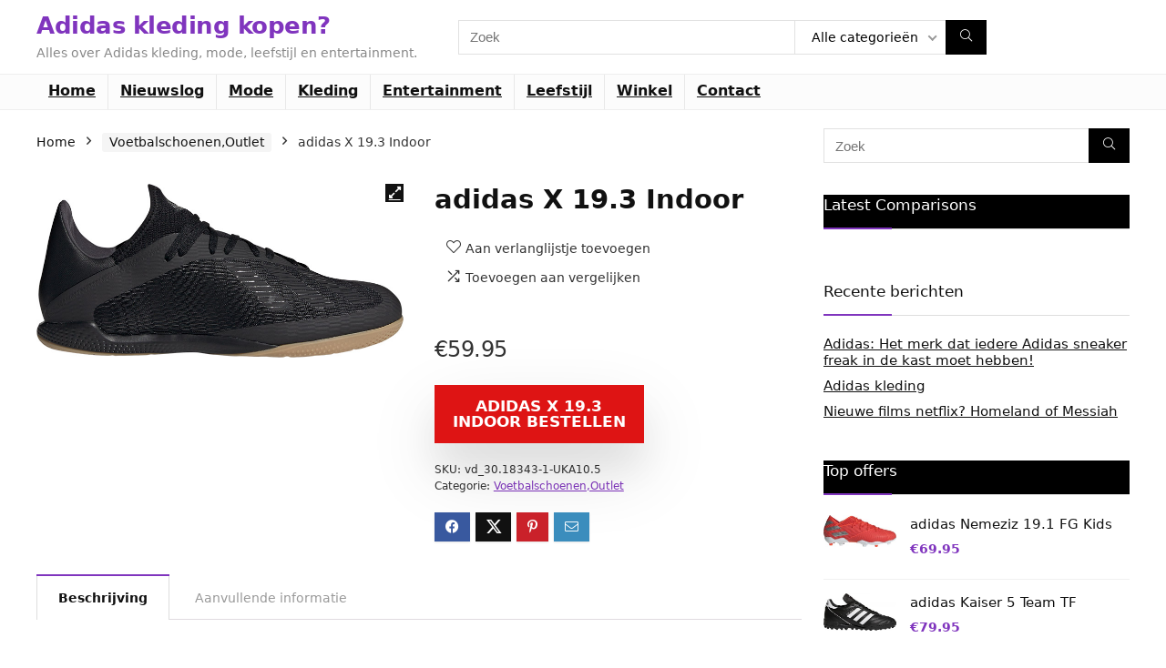

--- FILE ---
content_type: text/html; charset=UTF-8
request_url: https://www.2017adidasgoedkoop.nl/product/adidas-x-19-3-indoor-5/
body_size: 13197
content:
<!DOCTYPE html>
<html lang="nl-NL">
<head>
<meta charset="UTF-8" />
<meta name="viewport" content="width=device-width, initial-scale=1.0" />
<!-- feeds & pingback -->
<link rel="profile" href="https://gmpg.org/xfn/11" />
<link rel="pingback" href="https://www.2017adidasgoedkoop.nl/xmlrpc.php" />
<meta name='robots' content='index, follow, max-image-preview:large, max-snippet:-1, max-video-preview:-1' />

	<!-- This site is optimized with the Yoast SEO plugin v26.7 - https://yoast.com/wordpress/plugins/seo/ -->
	<link media="all" href="https://www.2017adidasgoedkoop.nl/wp-content/cache/autoptimize/css/autoptimize_397bf10d42dd73438fb1d7e161995a72.css" rel="stylesheet"><title>adidas X 19.3 Indoor Vergelijken en kopen?</title>
	<meta name="description" content="adidas X 19.3 Indoor - De adidas X 19.3 Indoor is afkomstig uit het Dark Script  Pack van adidas. Deze X is superlicht en biedt ongekende explosiviteit en snelheid. Spelers als Gabriel Jesus en Mo Salah spelen hun wedstrijden met de adidas X Kenmerken bovenzijde De adidas X heeft een bovenwerk van synthetisch materiaal dat zich perfect vormt naar de voet zodra je de schoen aantrekt. Bovendien zorgt het materiaal voor ademend vermogen en comfort en bestaat het uit één stuk voor een nauwsluitende fit. De X heeft een halfhoog design wat zorgt voor stabiliteit en controle bij het maken van acties. Kenmerken binnenzijde  De schoen beschikt over een synthetische loopzool voor een comfortabele fit en zorgt voor explosieve snelheid en wendbaarheid. kenmerken buitenzool  De Non-marking buitenzool zorgt voor uitstekende tractie op indoorvelden.  Belangrijkste kenmerken  - Synthetisch bovenwerk  - Synthetische loopzool  - Non-marking buitenzool   Vergelijk en koop de mooiste Voetbalschoenen,Outlet|Voetbalschoenen van adidas" />
	<link rel="canonical" href="https://www.2017adidasgoedkoop.nl/product/adidas-x-19-3-indoor-5/" />
	<meta property="og:locale" content="nl_NL" />
	<meta property="og:type" content="article" />
	<meta property="og:title" content="adidas X 19.3 Indoor Vergelijken en kopen?" />
	<meta property="og:description" content="adidas X 19.3 Indoor - De adidas X 19.3 Indoor is afkomstig uit het Dark Script  Pack van adidas. Deze X is superlicht en biedt ongekende explosiviteit en snelheid. Spelers als Gabriel Jesus en Mo Salah spelen hun wedstrijden met de adidas X Kenmerken bovenzijde De adidas X heeft een bovenwerk van synthetisch materiaal dat zich perfect vormt naar de voet zodra je de schoen aantrekt. Bovendien zorgt het materiaal voor ademend vermogen en comfort en bestaat het uit één stuk voor een nauwsluitende fit. De X heeft een halfhoog design wat zorgt voor stabiliteit en controle bij het maken van acties. Kenmerken binnenzijde  De schoen beschikt over een synthetische loopzool voor een comfortabele fit en zorgt voor explosieve snelheid en wendbaarheid. kenmerken buitenzool  De Non-marking buitenzool zorgt voor uitstekende tractie op indoorvelden.  Belangrijkste kenmerken  - Synthetisch bovenwerk  - Synthetische loopzool  - Non-marking buitenzool   Vergelijk en koop de mooiste Voetbalschoenen,Outlet|Voetbalschoenen van adidas" />
	<meta property="og:url" content="https://www.2017adidasgoedkoop.nl/product/adidas-x-19-3-indoor-5/" />
	<meta property="og:site_name" content="Adidas kleding kopen?" />
	<meta property="article:modified_time" content="2020-02-27T16:34:22+00:00" />
	<meta property="og:image" content="https://www.2017adidasgoedkoop.nl/wp-content/uploads/2020/02/30.18343_1.jpg" />
	<meta property="og:image:width" content="800" />
	<meta property="og:image:height" content="379" />
	<meta property="og:image:type" content="image/jpeg" />
	<meta name="twitter:card" content="summary_large_image" />
	<meta name="twitter:title" content="adidas X 19.3 Indoor Vergelijken en kopen?" />
	<meta name="twitter:description" content="adidas X 19.3 Indoor - De adidas X 19.3 Indoor is afkomstig uit het Dark Script  Pack van adidas. Deze X is superlicht en biedt ongekende explosiviteit en snelheid. Spelers als Gabriel Jesus en Mo Salah spelen hun wedstrijden met de adidas X Kenmerken bovenzijde De adidas X heeft een bovenwerk van synthetisch materiaal dat zich perfect vormt naar de voet zodra je de schoen aantrekt. Bovendien zorgt het materiaal voor ademend vermogen en comfort en bestaat het uit één stuk voor een nauwsluitende fit. De X heeft een halfhoog design wat zorgt voor stabiliteit en controle bij het maken van acties. Kenmerken binnenzijde  De schoen beschikt over een synthetische loopzool voor een comfortabele fit en zorgt voor explosieve snelheid en wendbaarheid. kenmerken buitenzool  De Non-marking buitenzool zorgt voor uitstekende tractie op indoorvelden.  Belangrijkste kenmerken  - Synthetisch bovenwerk  - Synthetische loopzool  - Non-marking buitenzool   Vergelijk en koop de mooiste Voetbalschoenen,Outlet|Voetbalschoenen van adidas" />
	<meta name="twitter:image" content="https://www.2017adidasgoedkoop.nl/wp-content/uploads/2020/02/30.18343_1.jpg" />
	<meta name="twitter:label1" content="Geschatte leestijd" />
	<meta name="twitter:data1" content="1 minuut" />
	<script type="application/ld+json" class="yoast-schema-graph">{"@context":"https://schema.org","@graph":[{"@type":"WebPage","@id":"https://www.2017adidasgoedkoop.nl/product/adidas-x-19-3-indoor-5/","url":"https://www.2017adidasgoedkoop.nl/product/adidas-x-19-3-indoor-5/","name":"adidas X 19.3 Indoor Vergelijken en kopen?","isPartOf":{"@id":"https://www.2017adidasgoedkoop.nl/#website"},"primaryImageOfPage":{"@id":"https://www.2017adidasgoedkoop.nl/product/adidas-x-19-3-indoor-5/#primaryimage"},"image":{"@id":"https://www.2017adidasgoedkoop.nl/product/adidas-x-19-3-indoor-5/#primaryimage"},"thumbnailUrl":"https://www.2017adidasgoedkoop.nl/wp-content/uploads/2020/02/30.18343_1.jpg","datePublished":"2020-02-27T16:34:21+00:00","dateModified":"2020-02-27T16:34:22+00:00","description":"adidas X 19.3 Indoor - De adidas X 19.3 Indoor is afkomstig uit het Dark Script  Pack van adidas. Deze X is superlicht en biedt ongekende explosiviteit en snelheid. Spelers als Gabriel Jesus en Mo Salah spelen hun wedstrijden met de adidas X Kenmerken bovenzijde De adidas X heeft een bovenwerk van synthetisch materiaal dat zich perfect vormt naar de voet zodra je de schoen aantrekt. Bovendien zorgt het materiaal voor ademend vermogen en comfort en bestaat het uit één stuk voor een nauwsluitende fit. De X heeft een halfhoog design wat zorgt voor stabiliteit en controle bij het maken van acties. Kenmerken binnenzijde  De schoen beschikt over een synthetische loopzool voor een comfortabele fit en zorgt voor explosieve snelheid en wendbaarheid. kenmerken buitenzool  De Non-marking buitenzool zorgt voor uitstekende tractie op indoorvelden.  Belangrijkste kenmerken  - Synthetisch bovenwerk  - Synthetische loopzool  - Non-marking buitenzool   Vergelijk en koop de mooiste Voetbalschoenen,Outlet|Voetbalschoenen van adidas","breadcrumb":{"@id":"https://www.2017adidasgoedkoop.nl/product/adidas-x-19-3-indoor-5/#breadcrumb"},"inLanguage":"nl-NL","potentialAction":[{"@type":"ReadAction","target":["https://www.2017adidasgoedkoop.nl/product/adidas-x-19-3-indoor-5/"]}]},{"@type":"ImageObject","inLanguage":"nl-NL","@id":"https://www.2017adidasgoedkoop.nl/product/adidas-x-19-3-indoor-5/#primaryimage","url":"https://www.2017adidasgoedkoop.nl/wp-content/uploads/2020/02/30.18343_1.jpg","contentUrl":"https://www.2017adidasgoedkoop.nl/wp-content/uploads/2020/02/30.18343_1.jpg","width":800,"height":379,"caption":"adidas X 19.3 Indoor"},{"@type":"BreadcrumbList","@id":"https://www.2017adidasgoedkoop.nl/product/adidas-x-19-3-indoor-5/#breadcrumb","itemListElement":[{"@type":"ListItem","position":1,"name":"Home","item":"https://www.2017adidasgoedkoop.nl/"},{"@type":"ListItem","position":2,"name":"Winkel","item":"https://www.2017adidasgoedkoop.nl/winkel/"},{"@type":"ListItem","position":3,"name":"adidas X 19.3 Indoor"}]},{"@type":"WebSite","@id":"https://www.2017adidasgoedkoop.nl/#website","url":"https://www.2017adidasgoedkoop.nl/","name":"Adidas kleding kopen?","description":"Alles over Adidas kleding, mode, leefstijl en entertainment.","potentialAction":[{"@type":"SearchAction","target":{"@type":"EntryPoint","urlTemplate":"https://www.2017adidasgoedkoop.nl/?s={search_term_string}"},"query-input":{"@type":"PropertyValueSpecification","valueRequired":true,"valueName":"search_term_string"}}],"inLanguage":"nl-NL"}]}</script>
	<!-- / Yoast SEO plugin. -->


<link href='https://fonts.gstatic.com' crossorigin='anonymous' rel='preconnect' />
<link rel="alternate" type="application/rss+xml" title="Adidas kleding kopen? &raquo; feed" href="https://www.2017adidasgoedkoop.nl/feed/" />
<link rel="alternate" type="application/rss+xml" title="Adidas kleding kopen? &raquo; reacties feed" href="https://www.2017adidasgoedkoop.nl/comments/feed/" />
<link rel="alternate" title="oEmbed (JSON)" type="application/json+oembed" href="https://www.2017adidasgoedkoop.nl/wp-json/oembed/1.0/embed?url=https%3A%2F%2Fwww.2017adidasgoedkoop.nl%2Fproduct%2Fadidas-x-19-3-indoor-5%2F" />
<link rel="alternate" title="oEmbed (XML)" type="text/xml+oembed" href="https://www.2017adidasgoedkoop.nl/wp-json/oembed/1.0/embed?url=https%3A%2F%2Fwww.2017adidasgoedkoop.nl%2Fproduct%2Fadidas-x-19-3-indoor-5%2F&#038;format=xml" />





<link rel='stylesheet' id='dashicons-css' href='https://www.2017adidasgoedkoop.nl/wp-includes/css/dashicons.min.css' type='text/css' media='all' />
<link rel='stylesheet' id='admin-bar-css' href='https://www.2017adidasgoedkoop.nl/wp-includes/css/admin-bar.min.css' type='text/css' media='all' />












<script type="text/javascript" src="https://www.2017adidasgoedkoop.nl/wp-includes/js/jquery/jquery.min.js" id="jquery-core-js"></script>

<script type="text/javascript" id="rehub-postview-js-extra">
/* <![CDATA[ */
var postviewvar = {"rhpost_ajax_url":"https://www.2017adidasgoedkoop.nl/wp-content/plugins/rehub-framework/includes/rehub_ajax.php","post_id":"1585"};
//# sourceURL=rehub-postview-js-extra
/* ]]> */
</script>




<script type="text/javascript" id="wc-add-to-cart-js-extra">
/* <![CDATA[ */
var wc_add_to_cart_params = {"ajax_url":"/wp-admin/admin-ajax.php","wc_ajax_url":"/?wc-ajax=%%endpoint%%","i18n_view_cart":"Bekijk winkelwagen","cart_url":"https://www.2017adidasgoedkoop.nl/winkelmand/","is_cart":"","cart_redirect_after_add":"no","i18n_added_to_cart":"Has been added to cart."};
//# sourceURL=wc-add-to-cart-js-extra
/* ]]> */
</script>





<script type="text/javascript" id="wc-single-product-js-extra">
/* <![CDATA[ */
var wc_single_product_params = {"i18n_required_rating_text":"Selecteer een waardering","i18n_rating_options":["1 van de 5 sterren","2 van de 5 sterren","3 van de 5 sterren","4 van de 5 sterren","5 van de 5 sterren"],"i18n_product_gallery_trigger_text":"Afbeeldinggalerij in volledig scherm bekijken","review_rating_required":"yes","flexslider":{"rtl":false,"animation":"slide","smoothHeight":true,"directionNav":false,"controlNav":"thumbnails","slideshow":false,"animationSpeed":500,"animationLoop":false,"allowOneSlide":false},"zoom_enabled":"1","zoom_options":[],"photoswipe_enabled":"1","photoswipe_options":{"shareEl":false,"closeOnScroll":false,"history":false,"hideAnimationDuration":0,"showAnimationDuration":0},"flexslider_enabled":"1"};
//# sourceURL=wc-single-product-js-extra
/* ]]> */
</script>


<script type="text/javascript" id="woocommerce-js-extra">
/* <![CDATA[ */
var woocommerce_params = {"ajax_url":"/wp-admin/admin-ajax.php","wc_ajax_url":"/?wc-ajax=%%endpoint%%","i18n_password_show":"Wachtwoord weergeven","i18n_password_hide":"Wachtwoord verbergen"};
//# sourceURL=woocommerce-js-extra
/* ]]> */
</script>

<script type="text/javascript" id="wc-cart-fragments-js-extra">
/* <![CDATA[ */
var wc_cart_fragments_params = {"ajax_url":"/wp-admin/admin-ajax.php","wc_ajax_url":"/?wc-ajax=%%endpoint%%","cart_hash_key":"wc_cart_hash_9eceb6777e75f7645057bb52a67af927","fragment_name":"wc_fragments_9eceb6777e75f7645057bb52a67af927","request_timeout":"5000"};
//# sourceURL=wc-cart-fragments-js-extra
/* ]]> */
</script>

<link rel="https://api.w.org/" href="https://www.2017adidasgoedkoop.nl/wp-json/" /><link rel="alternate" title="JSON" type="application/json" href="https://www.2017adidasgoedkoop.nl/wp-json/wp/v2/product/1585" /><link rel="EditURI" type="application/rsd+xml" title="RSD" href="https://www.2017adidasgoedkoop.nl/xmlrpc.php?rsd" />
<meta name="generator" content="WordPress 6.9" />
<meta name="generator" content="WooCommerce 10.4.3" />
<link rel='shortlink' href='https://www.2017adidasgoedkoop.nl/?p=1585' />
<link rel="preload" href="https://www.2017adidasgoedkoop.nl/wp-content/themes/rehub-theme/fonts/rhicons.woff2?3oibrk" as="font" type="font/woff2" crossorigin="crossorigin">	<noscript><style>.woocommerce-product-gallery{ opacity: 1 !important; }</style></noscript>
	<meta name="generator" content="Elementor 3.34.1; features: additional_custom_breakpoints; settings: css_print_method-external, google_font-enabled, font_display-auto">
			
			<meta name="generator" content="Powered by Slider Revolution 6.1.5 - responsive, Mobile-Friendly Slider Plugin for WordPress with comfortable drag and drop interface." />
<link rel="icon" href="https://www.2017adidasgoedkoop.nl/wp-content/uploads/2020/01/cropped-adidas-kleding-kopen-32x32.jpg" sizes="32x32" />
<link rel="icon" href="https://www.2017adidasgoedkoop.nl/wp-content/uploads/2020/01/cropped-adidas-kleding-kopen-192x192.jpg" sizes="192x192" />
<link rel="apple-touch-icon" href="https://www.2017adidasgoedkoop.nl/wp-content/uploads/2020/01/cropped-adidas-kleding-kopen-180x180.jpg" />
<meta name="msapplication-TileImage" content="https://www.2017adidasgoedkoop.nl/wp-content/uploads/2020/01/cropped-adidas-kleding-kopen-270x270.jpg" />

</head>
<body class="wp-singular product-template-default single single-product postid-1585 wp-embed-responsive wp-theme-rehub-theme wp-child-theme-rehub-blankchild theme-rehub-theme woocommerce woocommerce-page woocommerce-no-js elementor-default elementor-kit-2663">
	               
<!-- Outer Start -->
<div class="rh-outer-wrap">
    <div id="top_ankor"></div>
    <!-- HEADER -->
            <header id="main_header" class="white_style width-100p position-relative">
            <div class="header_wrap">
                                                                                    <!-- Logo section -->
<div class="logo_section_wrap hideontablet">
    <div class="rh-container">
        <div class="logo-section rh-flex-center-align tabletblockdisplay header_seven_style clearfix">
            <div class="logo">
          		          			<div class="textlogo pb10 fontbold rehub-main-color">Adidas kleding kopen?</div>
                    <div class="sloganlogo lineheight15">Alles over Adidas kleding, mode, leefstijl en entertainment.</div>
          		       
            </div>                       
            <div class="search head_search position-relative">
                                <form role="search" method="get" class="search-form product-search-form" action="https://www.2017adidasgoedkoop.nl/">
	<label class="screen-reader-text" for="woocommerce-product-search-field-0">Search for:</label>
	<input type="text" id="woocommerce-product-search-field-0"  name="s" placeholder="Zoek" value="" data-enable_compare="1" data-posttype="product"  />
	<input type="hidden" name="post_type" value="product" />
	<select  name='product_cat' id='932268427' class='rh_woo_drop_cat rhhidden rhniceselect hideonmobile'>
	<option value='' selected='selected'>Alle categorieën</option>
	<option class="level-0" value="ballen">Ballen</option>
	<option class="level-0" value="fanshop">Fanshop</option>
	<option class="level-0" value="fanshopkeepers">Fanshop,Keepers</option>
	<option class="level-0" value="fanshopkleding">Fanshop,Kleding</option>
	<option class="level-0" value="fanshopkledingoutlet">Fanshop,Kleding,Outlet</option>
	<option class="level-0" value="fanshopoutlet">Fanshop,Outlet</option>
	<option class="level-0" value="fanshopoutletoutlet">Fanshop,Outlet,Outlet</option>
	<option class="level-0" value="keepers">Keepers</option>
	<option class="level-0" value="kleding">Kleding</option>
	<option class="level-0" value="outlet">Outlet</option>
	<option class="level-0" value="padel">Padel</option>
	<option class="level-0" value="tassen">Tassen</option>
	<option class="level-0" value="tenniskleding">Tenniskleding</option>
	<option class="level-0" value="tennisschoenen">Tennisschoenen</option>
	<option class="level-0" value="tennisschoenenoutlet">Tennisschoenen,Outlet</option>
	<option class="level-0" value="voetbalschoenen">Voetbalschoenen</option>
	<option class="level-0" value="voetbalschoenenoutlet">Voetbalschoenen,Outlet</option>
	<option class="level-0" value="voetbalschoenenoutletoutlet">Voetbalschoenen,Outlet,Outlet</option>
	<option class="level-0" value="voetbalschoenenscheidsrechters">Voetbalschoenen,Scheidsrechters</option>
</select>
	<button type="submit" class="btnsearch hideonmobile"  aria-label="Zoek"><i class="rhicon rhi-search"></i></button>
</form>
            </div>
            <div class=" rh-flex-right-align">
                <div class="header-actions-logo rh-flex-right-align">
                    <div class="tabledisplay">
                         
                         
                                                                                   
                                                                        
                    </div>                     
                </div>  
            </div>                        
        </div>
    </div>
</div>
<!-- /Logo section -->  
<!-- Main Navigation -->
<div class="header_icons_menu search-form-inheader main-nav mob-logo-enabled white_style">  
    <div class="rh-container"> 
	        
        <nav class="top_menu"><ul id="menu-hm" class="menu"><li id="menu-item-38" class="menu-item menu-item-type-custom menu-item-object-custom menu-item-home"><a href="https://www.2017adidasgoedkoop.nl/">Home</a></li>
<li id="menu-item-26" class="menu-item menu-item-type-taxonomy menu-item-object-category"><a href="https://www.2017adidasgoedkoop.nl/nieuwslog/">Nieuwslog</a></li>
<li id="menu-item-25" class="menu-item menu-item-type-taxonomy menu-item-object-category"><a href="https://www.2017adidasgoedkoop.nl/mode/">Mode</a></li>
<li id="menu-item-23" class="menu-item menu-item-type-taxonomy menu-item-object-category"><a href="https://www.2017adidasgoedkoop.nl/kleding/">Kleding</a></li>
<li id="menu-item-22" class="menu-item menu-item-type-taxonomy menu-item-object-category"><a href="https://www.2017adidasgoedkoop.nl/entertainment/">Entertainment</a></li>
<li id="menu-item-24" class="menu-item menu-item-type-taxonomy menu-item-object-category"><a href="https://www.2017adidasgoedkoop.nl/leefstijl/">Leefstijl</a></li>
<li id="menu-item-2682" class="menu-item menu-item-type-custom menu-item-object-custom"><a href="https://www.2017adidasgoedkoop.nl/winkel/">Winkel</a></li>
<li id="menu-item-21" class="menu-item menu-item-type-post_type menu-item-object-page"><a href="https://www.2017adidasgoedkoop.nl/contact/">Contact</a></li>
</ul></nav>        <div class="responsive_nav_wrap rh_mobile_menu">
            <div id="dl-menu" class="dl-menuwrapper rh-flex-center-align">
                <button id="dl-trigger" class="dl-trigger" aria-label="Menu">
                    <svg viewBox="0 0 32 32" xmlns="http://www.w3.org/2000/svg">
                        <g>
                            <line stroke-linecap="round" id="rhlinemenu_1" y2="7" x2="29" y1="7" x1="3"/>
                            <line stroke-linecap="round" id="rhlinemenu_2" y2="16" x2="18" y1="16" x1="3"/>
                            <line stroke-linecap="round" id="rhlinemenu_3" y2="25" x2="26" y1="25" x1="3"/>
                        </g>
                    </svg>
                </button>
                <div id="mobile-menu-icons" class="rh-flex-center-align rh-flex-right-align">
                    <button class='icon-search-onclick' aria-label='Search'><i class='rhicon rhi-search'></i></button>
                </div>
            </div>
                    </div>
    </div>
</div>
<!-- /Main Navigation -->
                 

            </div>  
        </header>
            
            <!-- CONTENT -->
<div class="rh-container"> 
    <div class="rh-content-wrap clearfix">
        <!-- Main Side -->
        <div class="main-side clearfix woo_default_w_sidebar" id="content">
            <div class="post">
                                <nav class="woocommerce-breadcrumb" aria-label="Breadcrumb"><a href="https://www.2017adidasgoedkoop.nl">Home</a><span class="delimiter"><i class="rhicon rhi-angle-right"></i></span><a href="https://www.2017adidasgoedkoop.nl/product-categorie/voetbalschoenenoutlet/">Voetbalschoenen,Outlet</a><span class="delimiter"><i class="rhicon rhi-angle-right"></i></span>adidas X 19.3 Indoor</nav>                                    <div id="product-1585" class="post-1585 product type-product status-publish has-post-thumbnail product_cat-voetbalschoenenoutlet pa_ean-1279 pa_maat-45-1-3-45-1-3 pa_verzendkosten-4-95 first instock product-type-external">
                        <div class="woocommerce-notices-wrapper"></div>                        

                        <div class="woo-image-part position-relative">
                                    
    <div class="woocommerce-product-gallery woocommerce-product-gallery--with-images woocommerce-product-gallery--columns-5 images no-gallery-thumbnails  " data-columns="5" style="opacity: 1; transition: opacity .25s ease-in-out;">
	<figure class="woocommerce-product-gallery__wrapper">
			<div data-thumb="https://www.2017adidasgoedkoop.nl/wp-content/uploads/2020/02/30.18343_1-100x100.jpg" data-thumb-alt="adidas X 19.3 Indoor" data-thumb-srcset="https://www.2017adidasgoedkoop.nl/wp-content/uploads/2020/02/30.18343_1-100x100.jpg 100w, https://www.2017adidasgoedkoop.nl/wp-content/uploads/2020/02/30.18343_1-300x300.jpg 300w, https://www.2017adidasgoedkoop.nl/wp-content/uploads/2020/02/30.18343_1-150x150.jpg 150w"  data-thumb-sizes="(max-width: 100px) 100vw, 100px" class="woocommerce-product-gallery__image"><a href="https://www.2017adidasgoedkoop.nl/wp-content/uploads/2020/02/30.18343_1.jpg"><img fetchpriority="high" width="800" height="379" src="https://www.2017adidasgoedkoop.nl/wp-content/uploads/2020/02/30.18343_1.jpg" class="wp-post-image" alt="adidas X 19.3 Indoor" data-caption="" data-src="https://www.2017adidasgoedkoop.nl/wp-content/uploads/2020/02/30.18343_1.jpg" data-large_image="https://www.2017adidasgoedkoop.nl/wp-content/uploads/2020/02/30.18343_1.jpg" data-large_image_width="800" data-large_image_height="379" loading="eager" decoding="async" srcset="https://www.2017adidasgoedkoop.nl/wp-content/uploads/2020/02/30.18343_1.jpg 800w, https://www.2017adidasgoedkoop.nl/wp-content/uploads/2020/02/30.18343_1-599x284.jpg 599w, https://www.2017adidasgoedkoop.nl/wp-content/uploads/2020/02/30.18343_1-300x142.jpg 300w, https://www.2017adidasgoedkoop.nl/wp-content/uploads/2020/02/30.18343_1-1024x485.jpg 1024w, https://www.2017adidasgoedkoop.nl/wp-content/uploads/2020/02/30.18343_1-766x363.jpg 766w, https://www.2017adidasgoedkoop.nl/wp-content/uploads/2020/02/30.18343_1-1536x728.jpg 1536w, https://www.2017adidasgoedkoop.nl/wp-content/uploads/2020/02/30.18343_1-2048x970.jpg 2048w, https://www.2017adidasgoedkoop.nl/wp-content/uploads/2020/02/30.18343_1-788x373.jpg 788w" sizes="(max-width: 800px) 100vw, 800px" /></a></div>			</figure>
	</div>                                                    </div>

                        <div class="summary entry-summary">

                            <div class="re_wooinner_info mb30">
                                <div class="re_wooinner_title_compact flowhidden">
                                                                        <h1 class="product_title entry-title">adidas X 19.3 Indoor</h1>                                                                                                            <div class="woo-button-actions-area mb15 pl5 pr5 pb5">
                                                                                                                                                                <div class="heart_thumb_wrap text-center"><span class="flowhidden cell_wishlist"><span class="heartplus" data-post_id="1585" data-informer="0"><span class="ml5 rtlmr5 wishaddwrap" id="wishadd1585">Aan verlanglijstje toevoegen</span><span class="ml5 rtlmr5 wishaddedwrap" id="wishadded1585">Toegevoegd aan verlanglijstje</span><span class="ml5 rtlmr5 wishremovedwrap" id="wishremoved1585">Verwijderd uit verlanglijstje</span> </span></span><span data-wishcount="0" id="wishcount1585" class="thumbscount">0</span> </div>                                                   
                                                                                              
                                            <span class="wpsm-button wpsm-button-new-compare addcompare-id-1585 white small not-incompare rhwoosinglecompare" data-addcompare-id="1585"><i class="rhicon re-icon-compare"></i><span class="comparelabel">Toevoegen aan vergelijken</span></span> 
                                                                            </div>
                                </div>
                                <div class="clear"></div>
                                                                
                                                                
<div class="wp-block-group is-layout-flow wp-block-group-is-layout-flow"></div>
                                                                                  
                            </div>
                            <div class="re_wooinner_cta_wrapper mb20">
                                <div class="woo-price-area mb10"><p class="price"><span class="woocommerce-Price-amount amount"><bdi><span class="woocommerce-Price-currencySymbol">&euro;</span>59.95</bdi></span></p>
</div>
                                                                <div class="woo-button-area">
<div class="coupon_woo_rehub ">
  									<p class="cart">
						<a href="https://ds1.nl/c/?si=1475&#038;li=1483362&#038;wi=345259&#038;pid=e14ee13c565e55ebac3e7e47ca93d078&#038;dl=adidas-x-19-3-indoor%3Futm_source%3Ddaisycon&#038;ws=" rel="nofollow sponsored" class="single_add_to_cart_button button alt" target="_blank">adidas X 19.3 Indoor bestellen</a>
					</p>
		
</div>
</div>
                                
<div class="wp-block-group is-layout-flow wp-block-group-is-layout-flow"></div>
 
                            </div>
                                          
                            <div class="mb20"><div class="product_meta">

		
	
	                 
		<span class="sku_wrapper">SKU: <span class="sku">vd_30.18343-1-UKA10.5</span></span>

	
			<span class="posted_in">Categorie: <a href="https://www.2017adidasgoedkoop.nl/product-categorie/voetbalschoenenoutlet/" rel="tag">Voetbalschoenen,Outlet</a></span>		
	
	
	
</div></div>
                            
<div class="post_share"><div class="social_icon  row_social_inpost"><span data-href="https://www.facebook.com/sharer/sharer.php?u=https%3A%2F%2Fwww.2017adidasgoedkoop.nl%2Fproduct%2Fadidas-x-19-3-indoor-5%2F" class="fb share-link-image" data-service="facebook"><i class="rhicon rhi-facebook"></i></span><span data-href="https://twitter.com/share?url=https%3A%2F%2Fwww.2017adidasgoedkoop.nl%2Fproduct%2Fadidas-x-19-3-indoor-5%2F&text=adidas+X+19.3+Indoor" class="tw share-link-image" data-service="twitter"><i class="rhicon rhi-twitter"></i></span><span data-href="https://pinterest.com/pin/create/button/?url=https%3A%2F%2Fwww.2017adidasgoedkoop.nl%2Fproduct%2Fadidas-x-19-3-indoor-5%2F&amp;media=https://www.2017adidasgoedkoop.nl/wp-content/uploads/2020/02/30.18343_1.jpg&amp;description=adidas+X+19.3+Indoor" class="pn share-link-image" data-service="pinterest"><i class="rhicon rhi-pinterest-p"></i></span><span data-href="mailto:?subject=adidas+X+19.3+Indoor&body=Check out: https%3A%2F%2Fwww.2017adidasgoedkoop.nl%2Fproduct%2Fadidas-x-19-3-indoor-5%2F - Adidas+kleding+kopen%3F" class="in share-link-image" data-service="email"><i class="rhicon rhi-envelope"></i></span></div></div>
                        </div><!-- .summary -->

                        
                        
	<div class="woocommerce-tabs wc-tabs-wrapper">
		<ul class="tabs wc-tabs" role="tablist">
							<li role="presentation" class="description_tab" id="tab-title-description">
					<a href="#tab-description" role="tab" aria-controls="tab-description">
						Beschrijving					</a>
				</li>
							<li role="presentation" class="additional_information_tab" id="tab-title-additional_information">
					<a href="#tab-additional_information" role="tab" aria-controls="tab-additional_information">
						Aanvullende informatie					</a>
				</li>
					</ul>
					<div class="woocommerce-Tabs-panel woocommerce-Tabs-panel--description panel entry-content wc-tab" id="tab-description" role="tabpanel" aria-labelledby="tab-title-description">
				<div class="clearfix"></div>
<p>adidas X 19.3 Indoor</p>
<p>&#8211; De adidas X 19.3 Indoor is afkomstig uit het Dark Script  Pack van adidas. Deze X is superlicht en biedt ongekende explosiviteit en snelheid. Spelers als Gabriel Jesus en Mo Salah spelen hun wedstrijden met de adidas X    Kenmerken bovenzijde  De adidas X heeft een bovenwerk van synthetisch materiaal dat zich perfect vormt naar de voet zodra je de schoen aantrekt. Bovendien zorgt het materiaal voor ademend vermogen en comfort en bestaat het uit één stuk voor een nauwsluitende fit. De X heeft een halfhoog design wat zorgt voor stabiliteit en controle bij het maken van acties.    Kenmerken binnenzijde   De schoen beschikt over een synthetische loopzool voor een comfortabele fit en zorgt voor explosieve snelheid en wendbaarheid.    kenmerken buitenzool   De Non-marking buitenzool zorgt voor uitstekende tractie op indoorvelden.     Belangrijkste kenmerken   &#8211; Synthetisch bovenwerk   &#8211; Synthetische loopzool   &#8211; Non-marking buitenzool  </p>
<p>Voetbalschoenen,Outlet|Voetbalschoenen</p>
<p>Maat: 45 1/3 45 1/3</p>
<p>Kleur: </p>
<p>Materiaal: </p>
<p>Model: </p>
<p>Geslacht: </p>
<p>Verzendkosten: 4.95</p>
<p>Wanneer word bestelling verstuurd:  </p>
<p>SKU: vd_30.18343-1-UKA10.5</p>
<p>EAN: 4061622707469</p>
			</div>
					<div class="woocommerce-Tabs-panel woocommerce-Tabs-panel--additional_information panel entry-content wc-tab" id="tab-additional_information" role="tabpanel" aria-labelledby="tab-title-additional_information">
				
	<div class="rh-woo-section-title"><h2 class="mt0">Specificaties: <span class="rh-woo-section-sub">adidas X 19.3 Indoor</span></h2></div>

<table class="woocommerce-group-attributes-public">

		
					
		<tr class="attribute_row attribute_row_rhothergroup">
			<td>
				<table class="woocommerce-product-attributes shop_attributes">
									<tr class="woocommerce-product-attributes-item woocommerce-product-attributes-item--attribute_pa_maat">
												<th class="woocommerce-product-attributes-item__label">Maat:</th>
						<td class="woocommerce-product-attributes-item__value">
							<a href="https://www.2017adidasgoedkoop.nl/maat/45-1-3-45-1-3/" rel="tag">45 1/3 45 1/3</a>						</td>
					</tr>
									<tr class="woocommerce-product-attributes-item woocommerce-product-attributes-item--attribute_pa_verzendkosten">
												<th class="woocommerce-product-attributes-item__label">Verzendkosten:</th>
						<td class="woocommerce-product-attributes-item__value">
							<a href="https://www.2017adidasgoedkoop.nl/verzendkosten/4-95/" rel="tag">4.95</a>						</td>
					</tr>
									<tr class="woocommerce-product-attributes-item woocommerce-product-attributes-item--attribute_pa_ean">
												<th class="woocommerce-product-attributes-item__label">EAN:</th>
						<td class="woocommerce-product-attributes-item__value">
							<a href="https://www.2017adidasgoedkoop.nl/ean/4061622707469/" rel="tag">4061622707469</a>						</td>
					</tr>
								</table>
			</td>
		</tr>
		</table>
			</div>
		
			</div>


                        <!-- Related -->
                            <div class="clearfix"></div><div class="related-woo-area"><h3>Gerelateerde Producten</h3>
 
	 
	<div class="woocommerce">
						<div class="column_woo products  col_wrap_three" data-filterargs='{"post__in":["785","819","765","890","717"],"orderby":"post__in","post_type":"product","posts_per_page":3,"tax_query":[{"relation":"AND","0":{"taxonomy":"product_visibility","field":"name","terms":"exclude-from-catalog","operator":"NOT IN"}}],"no_found_rows":1}' data-template="woocolumnpart" data-innerargs='{"columns":"3_col","woolinktype":"product","attrelpanel":""}' id="rh_woocolumn_310798293">                     
						       <div class="product col_item woo_column_item two_column_mobile type-product non_btn ">
                                    <figure class="full_image_woo rh-hovered-wrap flowhidden mb0">
        <div class="button_action rh-shadow-sceu pt5 pb5">
            <div class="">
                                                <div class="heart_thumb_wrap text-center"><span class="flowhidden cell_wishlist"><span class="heartplus" data-post_id="785" data-informer="0"><span class="ml5 rtlmr5 wishaddedwrap" id="wishadded785">Toegevoegd aan verlanglijstje</span><span class="ml5 rtlmr5 wishremovedwrap" id="wishremoved785">Verwijderd uit verlanglijstje</span> </span></span><span data-wishcount="0" id="wishcount785" class="thumbscount">0</span> </div>            </div>
                                        <span class="compare_for_grid">
                                        <span class="wpsm-button wpsm-button-new-compare addcompare-id-785 white small not-incompare comparecompact" data-addcompare-id="785"><i class="rhicon re-icon-compare"></i><span class="comparelabel">Toevoegen aan vergelijken</span></span>                </span>
                    </div>
        <a class="img-centered-flex rh-flex-center-align rh-flex-justify-center" href="https://www.2017adidasgoedkoop.nl/product/adidas-copa-19-2-sg/" >
                            <noscript><img width="300" height="300" src="https://www.2017adidasgoedkoop.nl/wp-content/uploads/2020/02/30.18364_1-300x300.jpg" class="" alt="adidas Copa 19.2 SG" decoding="async" srcset="https://www.2017adidasgoedkoop.nl/wp-content/uploads/2020/02/30.18364_1-300x300.jpg 300w, https://www.2017adidasgoedkoop.nl/wp-content/uploads/2020/02/30.18364_1-100x100.jpg 100w, https://www.2017adidasgoedkoop.nl/wp-content/uploads/2020/02/30.18364_1-150x150.jpg 150w" sizes="(max-width: 300px) 100vw, 300px" /></noscript><img width="300" height="300" src='data:image/svg+xml,%3Csvg%20xmlns=%22http://www.w3.org/2000/svg%22%20viewBox=%220%200%20300%20300%22%3E%3C/svg%3E' data-src="https://www.2017adidasgoedkoop.nl/wp-content/uploads/2020/02/30.18364_1-300x300.jpg" class="lazyload " alt="adidas Copa 19.2 SG" decoding="async" data-srcset="https://www.2017adidasgoedkoop.nl/wp-content/uploads/2020/02/30.18364_1-300x300.jpg 300w, https://www.2017adidasgoedkoop.nl/wp-content/uploads/2020/02/30.18364_1-100x100.jpg 100w, https://www.2017adidasgoedkoop.nl/wp-content/uploads/2020/02/30.18364_1-150x150.jpg 150w" data-sizes="(max-width: 300px) 100vw, 300px" />            
                                </a>
                    </figure>
    <div class="woo_column_desc padd15 csstranstrans text-center">
        <h3 class="fontnormal mb10 mt0 lineheight25">
                                    <a href="https://www.2017adidasgoedkoop.nl/product/adidas-copa-19-2-sg/" >adidas Copa 19.2 SG</a>
        </h3>
                                                                    
<div class="wp-block-group is-layout-flow wp-block-group-is-layout-flow"></div>
        <div class="woo_column_price csstranstrans-o mt15 rehub-main-price redbrightcolor">
            
	<span class="price"><span class="woocommerce-Price-amount amount"><bdi><span class="woocommerce-Price-currencySymbol">&euro;</span>79.95</bdi></span></span>
        </div>
            </div>
        </div>  
						       <div class="product col_item woo_column_item two_column_mobile type-product non_btn ">
                                    <figure class="full_image_woo rh-hovered-wrap flowhidden mb0">
        <div class="button_action rh-shadow-sceu pt5 pb5">
            <div class="">
                                                <div class="heart_thumb_wrap text-center"><span class="flowhidden cell_wishlist"><span class="heartplus" data-post_id="819" data-informer="0"><span class="ml5 rtlmr5 wishaddedwrap" id="wishadded819">Toegevoegd aan verlanglijstje</span><span class="ml5 rtlmr5 wishremovedwrap" id="wishremoved819">Verwijderd uit verlanglijstje</span> </span></span><span data-wishcount="0" id="wishcount819" class="thumbscount">0</span> </div>            </div>
                                        <span class="compare_for_grid">
                                        <span class="wpsm-button wpsm-button-new-compare addcompare-id-819 white small not-incompare comparecompact" data-addcompare-id="819"><i class="rhicon re-icon-compare"></i><span class="comparelabel">Toevoegen aan vergelijken</span></span>                </span>
                    </div>
        <a class="img-centered-flex rh-flex-center-align rh-flex-justify-center" href="https://www.2017adidasgoedkoop.nl/product/adidas-x-19-3-laceless-fg-2/" >
                            <noscript><img width="300" height="300" src="https://www.2017adidasgoedkoop.nl/wp-content/uploads/2020/02/30.19698_1-300x300.jpg" class="" alt="adidas X 19.3 Laceless FG" decoding="async" srcset="https://www.2017adidasgoedkoop.nl/wp-content/uploads/2020/02/30.19698_1-300x300.jpg 300w, https://www.2017adidasgoedkoop.nl/wp-content/uploads/2020/02/30.19698_1-100x100.jpg 100w, https://www.2017adidasgoedkoop.nl/wp-content/uploads/2020/02/30.19698_1-150x150.jpg 150w" sizes="(max-width: 300px) 100vw, 300px" /></noscript><img width="300" height="300" src='data:image/svg+xml,%3Csvg%20xmlns=%22http://www.w3.org/2000/svg%22%20viewBox=%220%200%20300%20300%22%3E%3C/svg%3E' data-src="https://www.2017adidasgoedkoop.nl/wp-content/uploads/2020/02/30.19698_1-300x300.jpg" class="lazyload " alt="adidas X 19.3 Laceless FG" decoding="async" data-srcset="https://www.2017adidasgoedkoop.nl/wp-content/uploads/2020/02/30.19698_1-300x300.jpg 300w, https://www.2017adidasgoedkoop.nl/wp-content/uploads/2020/02/30.19698_1-100x100.jpg 100w, https://www.2017adidasgoedkoop.nl/wp-content/uploads/2020/02/30.19698_1-150x150.jpg 150w" data-sizes="(max-width: 300px) 100vw, 300px" />            
                                </a>
                    </figure>
    <div class="woo_column_desc padd15 csstranstrans text-center">
        <h3 class="fontnormal mb10 mt0 lineheight25">
                                    <a href="https://www.2017adidasgoedkoop.nl/product/adidas-x-19-3-laceless-fg-2/" >adidas X 19.3 Laceless FG</a>
        </h3>
                                                                    
<div class="wp-block-group is-layout-flow wp-block-group-is-layout-flow"></div>
        <div class="woo_column_price csstranstrans-o mt15 rehub-main-price redbrightcolor">
            
	<span class="price"><span class="woocommerce-Price-amount amount"><bdi><span class="woocommerce-Price-currencySymbol">&euro;</span>80.95</bdi></span></span>
        </div>
            </div>
        </div>  
						       <div class="product col_item woo_column_item two_column_mobile type-product non_btn ">
                                    <figure class="full_image_woo rh-hovered-wrap flowhidden mb0">
        <div class="button_action rh-shadow-sceu pt5 pb5">
            <div class="">
                                                <div class="heart_thumb_wrap text-center"><span class="flowhidden cell_wishlist"><span class="heartplus" data-post_id="765" data-informer="0"><span class="ml5 rtlmr5 wishaddedwrap" id="wishadded765">Toegevoegd aan verlanglijstje</span><span class="ml5 rtlmr5 wishremovedwrap" id="wishremoved765">Verwijderd uit verlanglijstje</span> </span></span><span data-wishcount="0" id="wishcount765" class="thumbscount">0</span> </div>            </div>
                                        <span class="compare_for_grid">
                                        <span class="wpsm-button wpsm-button-new-compare addcompare-id-765 white small not-incompare comparecompact" data-addcompare-id="765"><i class="rhicon re-icon-compare"></i><span class="comparelabel">Toevoegen aan vergelijken</span></span>                </span>
                    </div>
        <a class="img-centered-flex rh-flex-center-align rh-flex-justify-center" href="https://www.2017adidasgoedkoop.nl/product/adidas-copa-19-3-fg/" >
                            <noscript><img width="300" height="300" src="https://www.2017adidasgoedkoop.nl/wp-content/uploads/2020/02/30.18365_1-300x300.jpg" class="" alt="adidas Copa 19.3 FG" decoding="async" srcset="https://www.2017adidasgoedkoop.nl/wp-content/uploads/2020/02/30.18365_1-300x300.jpg 300w, https://www.2017adidasgoedkoop.nl/wp-content/uploads/2020/02/30.18365_1-100x100.jpg 100w, https://www.2017adidasgoedkoop.nl/wp-content/uploads/2020/02/30.18365_1-150x150.jpg 150w" sizes="(max-width: 300px) 100vw, 300px" /></noscript><img width="300" height="300" src='data:image/svg+xml,%3Csvg%20xmlns=%22http://www.w3.org/2000/svg%22%20viewBox=%220%200%20300%20300%22%3E%3C/svg%3E' data-src="https://www.2017adidasgoedkoop.nl/wp-content/uploads/2020/02/30.18365_1-300x300.jpg" class="lazyload " alt="adidas Copa 19.3 FG" decoding="async" data-srcset="https://www.2017adidasgoedkoop.nl/wp-content/uploads/2020/02/30.18365_1-300x300.jpg 300w, https://www.2017adidasgoedkoop.nl/wp-content/uploads/2020/02/30.18365_1-100x100.jpg 100w, https://www.2017adidasgoedkoop.nl/wp-content/uploads/2020/02/30.18365_1-150x150.jpg 150w" data-sizes="(max-width: 300px) 100vw, 300px" />            
                                </a>
                    </figure>
    <div class="woo_column_desc padd15 csstranstrans text-center">
        <h3 class="fontnormal mb10 mt0 lineheight25">
                                    <a href="https://www.2017adidasgoedkoop.nl/product/adidas-copa-19-3-fg/" >adidas Copa 19.3 FG</a>
        </h3>
                                                                    
<div class="wp-block-group is-layout-flow wp-block-group-is-layout-flow"></div>
        <div class="woo_column_price csstranstrans-o mt15 rehub-main-price redbrightcolor">
            
	<span class="price"><span class="woocommerce-Price-amount amount"><bdi><span class="woocommerce-Price-currencySymbol">&euro;</span>59.95</bdi></span></span>
        </div>
            </div>
        </div>  
							
		</div>
			</div>

   
<div class="clearfix"></div>

</div>                         
                        <!-- /Related --> 

                        <!-- Upsell -->
                                                    <!-- /Upsell -->                                               

                    </div>

                                     
                                             
            </div>
        </div>  
        <!-- /Main Side --> 
        <!-- Sidebar -->
        <aside class="sidebar">            
    <!-- SIDEBAR WIDGET AREA -->
			<div id="search-4" class="widget widget_search"><form  role="search" method="get" class="search-form" action="https://www.2017adidasgoedkoop.nl/">
  	<input type="text" name="s" placeholder="Zoek"  data-posttype="product">
  	<input type="hidden" name="post_type" value="product" />  	<button type="submit" class="btnsearch hideonmobile" aria-label="Zoek"><i class="rhicon rhi-search"></i></button>
</form>
</div><div id="rh_latest_compare-3" class="widget rh_latest_compare_widget top_offers"><div class="title">Latest Comparisons</div>
					
	</div>
		<div id="recent-posts-3" class="widget widget_recent_entries">
		<div class="title">Recente berichten</div>
		<ul>
											<li>
					<a href="https://www.2017adidasgoedkoop.nl/adidas-sneakers-het-merk-dat-iedere-sneaker-freak-in-de-kast-moet-hebben/">Adidas: Het merk dat iedere Adidas sneaker freak in de kast moet hebben!</a>
									</li>
											<li>
					<a href="https://www.2017adidasgoedkoop.nl/adidas-kleding/">Adidas kleding</a>
									</li>
											<li>
					<a href="https://www.2017adidasgoedkoop.nl/nieuwe-films-netflix-homeland-of-messiah/">Nieuwe films netflix? Homeland of Messiah</a>
									</li>
					</ul>

		</div><div id="rehub_top_offers-2" class="widget top_offers"><div class="title">Top offers</div>
	    	    	
		
	<div class="rh_deal_block">
			
									<div class="deal_block_row flowhidden clearbox mb15 pb15 border-grey-bottom">
				<div class="deal-pic-wrapper width-80 floatleft text-center">
					<a href="https://www.2017adidasgoedkoop.nl/product/adidas-nemeziz-19-1-fg-kids/">
						<noscript><img width="100" height="43" src="https://www.2017adidasgoedkoop.nl/wp-content/uploads/2020/02/30.18296_1.jpg" class="" alt="adidas Nemeziz 19.1 FG Kids" emptyimage="https://www.2017adidasgoedkoop.nl/wp-content/themes/rehub-theme/images/default/noimage_100_70.png" no_thumb="https://www.2017adidasgoedkoop.nl/wp-content/themes/rehub-theme/images/default/noimage_100_70.png" decoding="async" srcset="https://www.2017adidasgoedkoop.nl/wp-content/uploads/2020/02/30.18296_1.jpg 800w, https://www.2017adidasgoedkoop.nl/wp-content/uploads/2020/02/30.18296_1-599x260.jpg 599w, https://www.2017adidasgoedkoop.nl/wp-content/uploads/2020/02/30.18296_1-300x130.jpg 300w, https://www.2017adidasgoedkoop.nl/wp-content/uploads/2020/02/30.18296_1-1024x444.jpg 1024w, https://www.2017adidasgoedkoop.nl/wp-content/uploads/2020/02/30.18296_1-768x333.jpg 768w, https://www.2017adidasgoedkoop.nl/wp-content/uploads/2020/02/30.18296_1-1536x666.jpg 1536w, https://www.2017adidasgoedkoop.nl/wp-content/uploads/2020/02/30.18296_1-2048x888.jpg 2048w, https://www.2017adidasgoedkoop.nl/wp-content/uploads/2020/02/30.18296_1-788x341.jpg 788w" sizes="(max-width: 100px) 100vw, 100px" /></noscript><img width="100" height="43" src='data:image/svg+xml,%3Csvg%20xmlns=%22http://www.w3.org/2000/svg%22%20viewBox=%220%200%20100%2043%22%3E%3C/svg%3E' data-src="https://www.2017adidasgoedkoop.nl/wp-content/uploads/2020/02/30.18296_1.jpg" class="lazyload " alt="adidas Nemeziz 19.1 FG Kids" emptyimage="https://www.2017adidasgoedkoop.nl/wp-content/themes/rehub-theme/images/default/noimage_100_70.png" no_thumb="https://www.2017adidasgoedkoop.nl/wp-content/themes/rehub-theme/images/default/noimage_100_70.png" decoding="async" data-srcset="https://www.2017adidasgoedkoop.nl/wp-content/uploads/2020/02/30.18296_1.jpg 800w, https://www.2017adidasgoedkoop.nl/wp-content/uploads/2020/02/30.18296_1-599x260.jpg 599w, https://www.2017adidasgoedkoop.nl/wp-content/uploads/2020/02/30.18296_1-300x130.jpg 300w, https://www.2017adidasgoedkoop.nl/wp-content/uploads/2020/02/30.18296_1-1024x444.jpg 1024w, https://www.2017adidasgoedkoop.nl/wp-content/uploads/2020/02/30.18296_1-768x333.jpg 768w, https://www.2017adidasgoedkoop.nl/wp-content/uploads/2020/02/30.18296_1-1536x666.jpg 1536w, https://www.2017adidasgoedkoop.nl/wp-content/uploads/2020/02/30.18296_1-2048x888.jpg 2048w, https://www.2017adidasgoedkoop.nl/wp-content/uploads/2020/02/30.18296_1-788x341.jpg 788w" data-sizes="(max-width: 100px) 100vw, 100px" />	            	</a>				
				</div>
	            <div class="rh-deal-details width-80-calc pl15 rtlpr15 floatright">
					<div class="rh-deal-name mb10"><h5 class="mt0 mb10 fontnormal"><a href="https://www.2017adidasgoedkoop.nl/product/adidas-nemeziz-19-1-fg-kids/">adidas Nemeziz 19.1 FG Kids</a></h5></div>	            					
					<div class="rh-flex-columns rh-flex-nowrap">
						<div class="rh-deal-left">
								<div class="rh-deal-price mb10 fontbold font90 lineheight15">
																			<span class="price"><span class="woocommerce-Price-amount amount"><bdi><span class="woocommerce-Price-currencySymbol">&euro;</span>69.95</bdi></span></span>
																	</div>												
							<div class="rh-deal-tag greycolor font80 fontitalic">
													
							</div>
						</div>
						<div class="rh-deal-right rh-flex-right-align pl15">						
															<div class="rh-deal-btn mb10 text-right-align">
									
								    					            </div>								
						  											            								
						</div>					
					</div>
	            </div>
            </div>
		
			
									<div class="deal_block_row flowhidden clearbox mb15 pb15 border-grey-bottom">
				<div class="deal-pic-wrapper width-80 floatleft text-center">
					<a href="https://www.2017adidasgoedkoop.nl/product/adidas-kaiser-5-team-tf-15/">
						<noscript><img width="100" height="52" src="https://www.2017adidasgoedkoop.nl/wp-content/uploads/2020/02/5.50.13895_1.jpg" class="" alt="adidas Kaiser 5 Team TF" emptyimage="https://www.2017adidasgoedkoop.nl/wp-content/themes/rehub-theme/images/default/noimage_100_70.png" no_thumb="https://www.2017adidasgoedkoop.nl/wp-content/themes/rehub-theme/images/default/noimage_100_70.png" decoding="async" srcset="https://www.2017adidasgoedkoop.nl/wp-content/uploads/2020/02/5.50.13895_1.jpg 800w, https://www.2017adidasgoedkoop.nl/wp-content/uploads/2020/02/5.50.13895_1-599x310.jpg 599w, https://www.2017adidasgoedkoop.nl/wp-content/uploads/2020/02/5.50.13895_1-300x155.jpg 300w, https://www.2017adidasgoedkoop.nl/wp-content/uploads/2020/02/5.50.13895_1-1024x530.jpg 1024w, https://www.2017adidasgoedkoop.nl/wp-content/uploads/2020/02/5.50.13895_1-767x397.jpg 767w, https://www.2017adidasgoedkoop.nl/wp-content/uploads/2020/02/5.50.13895_1-1536x795.jpg 1536w, https://www.2017adidasgoedkoop.nl/wp-content/uploads/2020/02/5.50.13895_1-2048x1060.jpg 2048w, https://www.2017adidasgoedkoop.nl/wp-content/uploads/2020/02/5.50.13895_1-788x407.jpg 788w" sizes="(max-width: 100px) 100vw, 100px" /></noscript><img width="100" height="52" src='data:image/svg+xml,%3Csvg%20xmlns=%22http://www.w3.org/2000/svg%22%20viewBox=%220%200%20100%2052%22%3E%3C/svg%3E' data-src="https://www.2017adidasgoedkoop.nl/wp-content/uploads/2020/02/5.50.13895_1.jpg" class="lazyload " alt="adidas Kaiser 5 Team TF" emptyimage="https://www.2017adidasgoedkoop.nl/wp-content/themes/rehub-theme/images/default/noimage_100_70.png" no_thumb="https://www.2017adidasgoedkoop.nl/wp-content/themes/rehub-theme/images/default/noimage_100_70.png" decoding="async" data-srcset="https://www.2017adidasgoedkoop.nl/wp-content/uploads/2020/02/5.50.13895_1.jpg 800w, https://www.2017adidasgoedkoop.nl/wp-content/uploads/2020/02/5.50.13895_1-599x310.jpg 599w, https://www.2017adidasgoedkoop.nl/wp-content/uploads/2020/02/5.50.13895_1-300x155.jpg 300w, https://www.2017adidasgoedkoop.nl/wp-content/uploads/2020/02/5.50.13895_1-1024x530.jpg 1024w, https://www.2017adidasgoedkoop.nl/wp-content/uploads/2020/02/5.50.13895_1-767x397.jpg 767w, https://www.2017adidasgoedkoop.nl/wp-content/uploads/2020/02/5.50.13895_1-1536x795.jpg 1536w, https://www.2017adidasgoedkoop.nl/wp-content/uploads/2020/02/5.50.13895_1-2048x1060.jpg 2048w, https://www.2017adidasgoedkoop.nl/wp-content/uploads/2020/02/5.50.13895_1-788x407.jpg 788w" data-sizes="(max-width: 100px) 100vw, 100px" />	            	</a>				
				</div>
	            <div class="rh-deal-details width-80-calc pl15 rtlpr15 floatright">
					<div class="rh-deal-name mb10"><h5 class="mt0 mb10 fontnormal"><a href="https://www.2017adidasgoedkoop.nl/product/adidas-kaiser-5-team-tf-15/">adidas Kaiser 5 Team TF</a></h5></div>	            					
					<div class="rh-flex-columns rh-flex-nowrap">
						<div class="rh-deal-left">
								<div class="rh-deal-price mb10 fontbold font90 lineheight15">
																			<span class="price"><span class="woocommerce-Price-amount amount"><bdi><span class="woocommerce-Price-currencySymbol">&euro;</span>79.95</bdi></span></span>
																	</div>												
							<div class="rh-deal-tag greycolor font80 fontitalic">
													
							</div>
						</div>
						<div class="rh-deal-right rh-flex-right-align pl15">						
															<div class="rh-deal-btn mb10 text-right-align">
									
								    					            </div>								
						  											            								
						</div>					
					</div>
	            </div>
            </div>
		
			
									<div class="deal_block_row flowhidden clearbox mb15 pb15 border-grey-bottom">
				<div class="deal-pic-wrapper width-80 floatleft text-center">
					<a href="https://www.2017adidasgoedkoop.nl/product/adidas-x-19-3-fg-20/">
						<noscript><img width="100" height="48" src="https://www.2017adidasgoedkoop.nl/wp-content/uploads/2020/02/30.18340_1.jpg" class="" alt="adidas X 19.3 FG" emptyimage="https://www.2017adidasgoedkoop.nl/wp-content/themes/rehub-theme/images/default/noimage_100_70.png" no_thumb="https://www.2017adidasgoedkoop.nl/wp-content/themes/rehub-theme/images/default/noimage_100_70.png" decoding="async" srcset="https://www.2017adidasgoedkoop.nl/wp-content/uploads/2020/02/30.18340_1.jpg 800w, https://www.2017adidasgoedkoop.nl/wp-content/uploads/2020/02/30.18340_1-599x289.jpg 599w, https://www.2017adidasgoedkoop.nl/wp-content/uploads/2020/02/30.18340_1-300x145.jpg 300w, https://www.2017adidasgoedkoop.nl/wp-content/uploads/2020/02/30.18340_1-1024x494.jpg 1024w, https://www.2017adidasgoedkoop.nl/wp-content/uploads/2020/02/30.18340_1-767x370.jpg 767w, https://www.2017adidasgoedkoop.nl/wp-content/uploads/2020/02/30.18340_1-1536x741.jpg 1536w, https://www.2017adidasgoedkoop.nl/wp-content/uploads/2020/02/30.18340_1-2048x988.jpg 2048w, https://www.2017adidasgoedkoop.nl/wp-content/uploads/2020/02/30.18340_1-788x380.jpg 788w" sizes="(max-width: 100px) 100vw, 100px" /></noscript><img width="100" height="48" src='data:image/svg+xml,%3Csvg%20xmlns=%22http://www.w3.org/2000/svg%22%20viewBox=%220%200%20100%2048%22%3E%3C/svg%3E' data-src="https://www.2017adidasgoedkoop.nl/wp-content/uploads/2020/02/30.18340_1.jpg" class="lazyload " alt="adidas X 19.3 FG" emptyimage="https://www.2017adidasgoedkoop.nl/wp-content/themes/rehub-theme/images/default/noimage_100_70.png" no_thumb="https://www.2017adidasgoedkoop.nl/wp-content/themes/rehub-theme/images/default/noimage_100_70.png" decoding="async" data-srcset="https://www.2017adidasgoedkoop.nl/wp-content/uploads/2020/02/30.18340_1.jpg 800w, https://www.2017adidasgoedkoop.nl/wp-content/uploads/2020/02/30.18340_1-599x289.jpg 599w, https://www.2017adidasgoedkoop.nl/wp-content/uploads/2020/02/30.18340_1-300x145.jpg 300w, https://www.2017adidasgoedkoop.nl/wp-content/uploads/2020/02/30.18340_1-1024x494.jpg 1024w, https://www.2017adidasgoedkoop.nl/wp-content/uploads/2020/02/30.18340_1-767x370.jpg 767w, https://www.2017adidasgoedkoop.nl/wp-content/uploads/2020/02/30.18340_1-1536x741.jpg 1536w, https://www.2017adidasgoedkoop.nl/wp-content/uploads/2020/02/30.18340_1-2048x988.jpg 2048w, https://www.2017adidasgoedkoop.nl/wp-content/uploads/2020/02/30.18340_1-788x380.jpg 788w" data-sizes="(max-width: 100px) 100vw, 100px" />	            	</a>				
				</div>
	            <div class="rh-deal-details width-80-calc pl15 rtlpr15 floatright">
					<div class="rh-deal-name mb10"><h5 class="mt0 mb10 fontnormal"><a href="https://www.2017adidasgoedkoop.nl/product/adidas-x-19-3-fg-20/">adidas X 19.3 FG</a></h5></div>	            					
					<div class="rh-flex-columns rh-flex-nowrap">
						<div class="rh-deal-left">
								<div class="rh-deal-price mb10 fontbold font90 lineheight15">
																			<span class="price"><span class="woocommerce-Price-amount amount"><bdi><span class="woocommerce-Price-currencySymbol">&euro;</span>71.95</bdi></span></span>
																	</div>												
							<div class="rh-deal-tag greycolor font80 fontitalic">
													
							</div>
						</div>
						<div class="rh-deal-right rh-flex-right-align pl15">						
															<div class="rh-deal-btn mb10 text-right-align">
									
								    					            </div>								
						  											            								
						</div>					
					</div>
	            </div>
            </div>
		
			
									<div class="deal_block_row flowhidden clearbox mb15 pb15 border-grey-bottom">
				<div class="deal-pic-wrapper width-80 floatleft text-center">
					<a href="https://www.2017adidasgoedkoop.nl/product/adidas-x-19-1-fg-25/">
						<noscript><img width="100" height="50" src="https://www.2017adidasgoedkoop.nl/wp-content/uploads/2020/02/30.18338_1.jpg" class="" alt="adidas X 19.1 FG" emptyimage="https://www.2017adidasgoedkoop.nl/wp-content/themes/rehub-theme/images/default/noimage_100_70.png" no_thumb="https://www.2017adidasgoedkoop.nl/wp-content/themes/rehub-theme/images/default/noimage_100_70.png" decoding="async" srcset="https://www.2017adidasgoedkoop.nl/wp-content/uploads/2020/02/30.18338_1.jpg 800w, https://www.2017adidasgoedkoop.nl/wp-content/uploads/2020/02/30.18338_1-600x302.jpg 600w, https://www.2017adidasgoedkoop.nl/wp-content/uploads/2020/02/30.18338_1-300x151.jpg 300w, https://www.2017adidasgoedkoop.nl/wp-content/uploads/2020/02/30.18338_1-1024x516.jpg 1024w, https://www.2017adidasgoedkoop.nl/wp-content/uploads/2020/02/30.18338_1-766x386.jpg 766w, https://www.2017adidasgoedkoop.nl/wp-content/uploads/2020/02/30.18338_1-1536x774.jpg 1536w, https://www.2017adidasgoedkoop.nl/wp-content/uploads/2020/02/30.18338_1-2048x1032.jpg 2048w, https://www.2017adidasgoedkoop.nl/wp-content/uploads/2020/02/30.18338_1-788x396.jpg 788w" sizes="(max-width: 100px) 100vw, 100px" /></noscript><img width="100" height="50" src='data:image/svg+xml,%3Csvg%20xmlns=%22http://www.w3.org/2000/svg%22%20viewBox=%220%200%20100%2050%22%3E%3C/svg%3E' data-src="https://www.2017adidasgoedkoop.nl/wp-content/uploads/2020/02/30.18338_1.jpg" class="lazyload " alt="adidas X 19.1 FG" emptyimage="https://www.2017adidasgoedkoop.nl/wp-content/themes/rehub-theme/images/default/noimage_100_70.png" no_thumb="https://www.2017adidasgoedkoop.nl/wp-content/themes/rehub-theme/images/default/noimage_100_70.png" decoding="async" data-srcset="https://www.2017adidasgoedkoop.nl/wp-content/uploads/2020/02/30.18338_1.jpg 800w, https://www.2017adidasgoedkoop.nl/wp-content/uploads/2020/02/30.18338_1-600x302.jpg 600w, https://www.2017adidasgoedkoop.nl/wp-content/uploads/2020/02/30.18338_1-300x151.jpg 300w, https://www.2017adidasgoedkoop.nl/wp-content/uploads/2020/02/30.18338_1-1024x516.jpg 1024w, https://www.2017adidasgoedkoop.nl/wp-content/uploads/2020/02/30.18338_1-766x386.jpg 766w, https://www.2017adidasgoedkoop.nl/wp-content/uploads/2020/02/30.18338_1-1536x774.jpg 1536w, https://www.2017adidasgoedkoop.nl/wp-content/uploads/2020/02/30.18338_1-2048x1032.jpg 2048w, https://www.2017adidasgoedkoop.nl/wp-content/uploads/2020/02/30.18338_1-788x396.jpg 788w" data-sizes="(max-width: 100px) 100vw, 100px" />	            	</a>				
				</div>
	            <div class="rh-deal-details width-80-calc pl15 rtlpr15 floatright">
					<div class="rh-deal-name mb10"><h5 class="mt0 mb10 fontnormal"><a href="https://www.2017adidasgoedkoop.nl/product/adidas-x-19-1-fg-25/">adidas X 19.1 FG</a></h5></div>	            					
					<div class="rh-flex-columns rh-flex-nowrap">
						<div class="rh-deal-left">
								<div class="rh-deal-price mb10 fontbold font90 lineheight15">
																			<span class="price"><span class="woocommerce-Price-amount amount"><bdi><span class="woocommerce-Price-currencySymbol">&euro;</span>174.95</bdi></span></span>
																	</div>												
							<div class="rh-deal-tag greycolor font80 fontitalic">
													
							</div>
						</div>
						<div class="rh-deal-right rh-flex-right-align pl15">						
															<div class="rh-deal-btn mb10 text-right-align">
									
								    					            </div>								
						  											            								
						</div>					
					</div>
	            </div>
            </div>
		
			
									<div class="deal_block_row flowhidden clearbox">
				<div class="deal-pic-wrapper width-80 floatleft text-center">
					<a href="https://www.2017adidasgoedkoop.nl/product/adidas-copa-19-3-indoor-15/">
						<noscript><img width="100" height="42" src="https://www.2017adidasgoedkoop.nl/wp-content/uploads/2020/02/30.18370_1.jpg" class="" alt="adidas Copa 19.3 Indoor" emptyimage="https://www.2017adidasgoedkoop.nl/wp-content/themes/rehub-theme/images/default/noimage_100_70.png" no_thumb="https://www.2017adidasgoedkoop.nl/wp-content/themes/rehub-theme/images/default/noimage_100_70.png" decoding="async" srcset="https://www.2017adidasgoedkoop.nl/wp-content/uploads/2020/02/30.18370_1.jpg 800w, https://www.2017adidasgoedkoop.nl/wp-content/uploads/2020/02/30.18370_1-600x252.jpg 600w, https://www.2017adidasgoedkoop.nl/wp-content/uploads/2020/02/30.18370_1-300x126.jpg 300w, https://www.2017adidasgoedkoop.nl/wp-content/uploads/2020/02/30.18370_1-1024x430.jpg 1024w, https://www.2017adidasgoedkoop.nl/wp-content/uploads/2020/02/30.18370_1-767x322.jpg 767w, https://www.2017adidasgoedkoop.nl/wp-content/uploads/2020/02/30.18370_1-1536x645.jpg 1536w, https://www.2017adidasgoedkoop.nl/wp-content/uploads/2020/02/30.18370_1-2048x860.jpg 2048w, https://www.2017adidasgoedkoop.nl/wp-content/uploads/2020/02/30.18370_1-788x330.jpg 788w" sizes="(max-width: 100px) 100vw, 100px" /></noscript><img width="100" height="42" src='data:image/svg+xml,%3Csvg%20xmlns=%22http://www.w3.org/2000/svg%22%20viewBox=%220%200%20100%2042%22%3E%3C/svg%3E' data-src="https://www.2017adidasgoedkoop.nl/wp-content/uploads/2020/02/30.18370_1.jpg" class="lazyload " alt="adidas Copa 19.3 Indoor" emptyimage="https://www.2017adidasgoedkoop.nl/wp-content/themes/rehub-theme/images/default/noimage_100_70.png" no_thumb="https://www.2017adidasgoedkoop.nl/wp-content/themes/rehub-theme/images/default/noimage_100_70.png" decoding="async" data-srcset="https://www.2017adidasgoedkoop.nl/wp-content/uploads/2020/02/30.18370_1.jpg 800w, https://www.2017adidasgoedkoop.nl/wp-content/uploads/2020/02/30.18370_1-600x252.jpg 600w, https://www.2017adidasgoedkoop.nl/wp-content/uploads/2020/02/30.18370_1-300x126.jpg 300w, https://www.2017adidasgoedkoop.nl/wp-content/uploads/2020/02/30.18370_1-1024x430.jpg 1024w, https://www.2017adidasgoedkoop.nl/wp-content/uploads/2020/02/30.18370_1-767x322.jpg 767w, https://www.2017adidasgoedkoop.nl/wp-content/uploads/2020/02/30.18370_1-1536x645.jpg 1536w, https://www.2017adidasgoedkoop.nl/wp-content/uploads/2020/02/30.18370_1-2048x860.jpg 2048w, https://www.2017adidasgoedkoop.nl/wp-content/uploads/2020/02/30.18370_1-788x330.jpg 788w" data-sizes="(max-width: 100px) 100vw, 100px" />	            	</a>				
				</div>
	            <div class="rh-deal-details width-80-calc pl15 rtlpr15 floatright">
					<div class="rh-deal-name mb10"><h5 class="mt0 mb10 fontnormal"><a href="https://www.2017adidasgoedkoop.nl/product/adidas-copa-19-3-indoor-15/">adidas Copa 19.3 Indoor</a></h5></div>	            					
					<div class="rh-flex-columns rh-flex-nowrap">
						<div class="rh-deal-left">
								<div class="rh-deal-price mb10 fontbold font90 lineheight15">
																			<span class="price"><span class="woocommerce-Price-amount amount"><bdi><span class="woocommerce-Price-currencySymbol">&euro;</span>62.95</bdi></span></span>
																	</div>												
							<div class="rh-deal-tag greycolor font80 fontitalic">
													
							</div>
						</div>
						<div class="rh-deal-right rh-flex-right-align pl15">						
															<div class="rh-deal-btn mb10 text-right-align">
									
								    					            </div>								
						  											            								
						</div>					
					</div>
	            </div>
            </div>
		
							</div>


	    	

			
	</div>	        
</aside>        <!-- /Sidebar --> 

    </div>
</div>
<!-- /CONTENT --> 

<div class="wp-block-group is-layout-flow wp-block-group-is-layout-flow"></div>
    

<!-- FOOTER -->
			
		
	 				<div class="footer-bottom white_style">
													<div class="rh-container clearfix">
									
			</div>	
		</div>
				<footer id='theme_footer' class="pt20 pb20 dark_style">
													<div class="rh-container clearfix">
				<div class="footer_most_bottom mobilecenterdisplay mobilepadding">
					<div class="f_text font80">
						<span class="f_text_span mobmb10"><span>2026</span>. All rights reserved. | <a rel="nofollow" href="https://www.2017adidasgoedkoop.nl/privacy/">Privacy</a></p></span>
						<div class="floatright ml15 mr15 mobilecenterdisplay disablefloatmobile"><noscript><img src="https://www.2017adidasgoedkoop.nl/wp-content/uploads/2020/03/adidas-schoenen-kleding-kopen.jpg" alt="Adidas kleding kopen?" /></noscript><img class="lazyload" src='data:image/svg+xml,%3Csvg%20xmlns=%22http://www.w3.org/2000/svg%22%20viewBox=%220%200%20210%20140%22%3E%3C/svg%3E' data-src="https://www.2017adidasgoedkoop.nl/wp-content/uploads/2020/03/adidas-schoenen-kleding-kopen.jpg" alt="Adidas kleding kopen?" /></div>	
					</div>		
				</div>
			</div>
		</footer>
					<!-- FOOTER -->
</div><!-- Outer End -->
<span class="rehub_scroll" id="topcontrol" data-scrollto="#top_ankor"><i class="rhicon rhi-chevron-up"></i></span>
<script type="speculationrules">
{"prefetch":[{"source":"document","where":{"and":[{"href_matches":"/*"},{"not":{"href_matches":["/wp-*.php","/wp-admin/*","/wp-content/uploads/*","/wp-content/*","/wp-content/plugins/*","/wp-content/themes/rehub-blankchild/*","/wp-content/themes/rehub-theme/*","/*\\?(.+)"]}},{"not":{"selector_matches":"a[rel~=\"nofollow\"]"}},{"not":{"selector_matches":".no-prefetch, .no-prefetch a"}}]},"eagerness":"conservative"}]}
</script>
       

     

    <div id="rhmobpnlcustom" class="rhhidden"><div id="rhmobtoppnl" style="" class="pr15 pl15 pb15 pt15"></div></div>    
     
	<div id="rhslidingMenu">
		<div id="slide-menu-mobile"></div>
	</div>
	<div id="rhSplashSearch">
		<div class="search-header-contents">
			<div id="close-src-splash" class="rh-close-btn rh-hovered-scale position-relative text-center cursorpointer rh-circular-hover abdposright rtlposleft mt15 mr20 ml30" style="z-index:999"><span><i class="rhicon rhi-times whitebg roundborder50p rh-shadow4" aria-hidden="true"></i></span></div>
			<form role="search" method="get" class="search-form product-search-form" action="https://www.2017adidasgoedkoop.nl/">
	<label class="screen-reader-text" for="woocommerce-product-search-field-1">Search for:</label>
	<input type="text" id="woocommerce-product-search-field-1"  name="s" placeholder="Zoek" value="" data-enable_compare="1" data-posttype="product"  />
	<input type="hidden" name="post_type" value="product" />
	<select  name='product_cat' id='825207002' class='rh_woo_drop_cat rhhidden rhniceselect hideonmobile'>
	<option value='' selected='selected'>Alle categorieën</option>
	<option class="level-0" value="ballen">Ballen</option>
	<option class="level-0" value="fanshop">Fanshop</option>
	<option class="level-0" value="fanshopkeepers">Fanshop,Keepers</option>
	<option class="level-0" value="fanshopkleding">Fanshop,Kleding</option>
	<option class="level-0" value="fanshopkledingoutlet">Fanshop,Kleding,Outlet</option>
	<option class="level-0" value="fanshopoutlet">Fanshop,Outlet</option>
	<option class="level-0" value="fanshopoutletoutlet">Fanshop,Outlet,Outlet</option>
	<option class="level-0" value="keepers">Keepers</option>
	<option class="level-0" value="kleding">Kleding</option>
	<option class="level-0" value="outlet">Outlet</option>
	<option class="level-0" value="padel">Padel</option>
	<option class="level-0" value="tassen">Tassen</option>
	<option class="level-0" value="tenniskleding">Tenniskleding</option>
	<option class="level-0" value="tennisschoenen">Tennisschoenen</option>
	<option class="level-0" value="tennisschoenenoutlet">Tennisschoenen,Outlet</option>
	<option class="level-0" value="voetbalschoenen">Voetbalschoenen</option>
	<option class="level-0" value="voetbalschoenenoutlet">Voetbalschoenen,Outlet</option>
	<option class="level-0" value="voetbalschoenenoutletoutlet">Voetbalschoenen,Outlet,Outlet</option>
	<option class="level-0" value="voetbalschoenenscheidsrechters">Voetbalschoenen,Scheidsrechters</option>
</select>
	<button type="submit" class="btnsearch hideonmobile"  aria-label="Zoek"><i class="rhicon rhi-search"></i></button>
</form>
  
		</div>
	</div>

			<div id="re-compare-bar" class="from-right rh-sslide-panel">
			<div id="re-compare-bar-wrap" class="rh-sslide-panel-wrap">
				<div id="re-compare-bar-heading" class="rh-sslide-panel-heading">
					<h5 class="rehub-main-color pt15 pb15 pr15 pl20 mt0 mb0 font120">Vergelijk items<i class="blackcolor closecomparepanel rh-sslide-close-btn cursorpointer floatright font130 rhi-times-circle rhicon" aria-hidden="true"></i></h5>
				</div>
				<div id="re-compare-bar-tabs" class="rh-sslide-panel-tabs abdfullwidth mt30 pb30 pt30 width-100p">
											<ul class="rhhidden"><li class="re-compare-tab-2612 no-multicats" data-page="2612" data-url="https://www.2017adidasgoedkoop.nl/compare-products/">Totaal (<span>0</span>)</li></ul>
						<div><div class="rh-sslide-panel-inner mt10 re-compare-wrap pr20 pl20 re-compare-wrap-2612"></div></div>
										<span class="re-compare-destin wpsm-button rehub_main_btn" data-compareurl="">Vergelijken<i class="rhi-arrow-circle-right rhicon" aria-hidden="true"></i></span>
				</div>
			</div>
		</div>
					<div id="re-compare-icon-fixed" class="rhhidden">
				<span class="re-compare-icon-toggle position-relative"><i class="rhicon rhi-shuffle"></i><span class="re-compare-notice rehub-main-color-bg">0</span></span>			</div>
						
	<script type="application/ld+json">{"@context":"https://schema.org/","@graph":[{"@context":"https://schema.org/","@type":"BreadcrumbList","itemListElement":[{"@type":"ListItem","position":1,"item":{"name":"Home","@id":"https://www.2017adidasgoedkoop.nl"}},{"@type":"ListItem","position":2,"item":{"name":"Voetbalschoenen,Outlet","@id":"https://www.2017adidasgoedkoop.nl/product-categorie/voetbalschoenenoutlet/"}},{"@type":"ListItem","position":3,"item":{"name":"adidas X 19.3 Indoor","@id":"https://www.2017adidasgoedkoop.nl/product/adidas-x-19-3-indoor-5/"}}]},{"@context":"https://schema.org/","@type":"Product","@id":"https://www.2017adidasgoedkoop.nl/product/adidas-x-19-3-indoor-5/#product","name":"adidas X 19.3 Indoor","url":"https://www.2017adidasgoedkoop.nl/product/adidas-x-19-3-indoor-5/","description":"adidas X 19.3 Indoor\r\n\r\n\r\n\r\n- De\u00a0adidas X 19.3 Indoor\u00a0is afkomstig uit het Dark Script \u00a0Pack van adidas. Deze X is superlicht en biedt ongekende explosiviteit en snelheid. Spelers als\u00a0Gabriel Jesus\u00a0en\u00a0Mo Salah\u00a0spelen\u00a0hun wedstrijden met de adidas X    Kenmerken bovenzijde  De adidas X heeft een bovenwerk van synthetisch materiaal dat zich perfect vormt naar de voet zodra je de schoen aantrekt. Bovendien zorgt het materiaal voor ademend vermogen en comfort en bestaat het uit \u00e9\u00e9n stuk voor een nauwsluitende fit. De X heeft een halfhoog design wat zorgt voor stabiliteit en controle bij het maken van acties.    Kenmerken binnenzijde\u00a0  De schoen beschikt over een synthetische loopzool voor een comfortabele fit en zorgt voor explosieve snelheid en wendbaarheid.    kenmerken buitenzool\u00a0  De Non-marking buitenzool zorgt voor uitstekende tractie op indoorvelden.\u00a0    Belangrijkste kenmerken\u00a0  - Synthetisch bovenwerk\u00a0  - Synthetische loopzool\u00a0  - Non-marking buitenzool \u00a0\r\n\r\nVoetbalschoenen,Outlet|Voetbalschoenen\r\n\r\nMaat: 45 1/3 45 1/3\r\n\r\nKleur: \r\n\r\nMateriaal: \r\n\r\nModel: \r\n\r\nGeslacht: \r\n\r\nVerzendkosten: 4.95\r\n\r\nWanneer word bestelling verstuurd:  \r\n\r\nSKU: vd_30.18343-1-UKA10.5\r\n\r\nEAN: 4061622707469","image":"https://www.2017adidasgoedkoop.nl/wp-content/uploads/2020/02/30.18343_1.jpg","sku":"vd_30.18343-1-UKA10.5","offers":[{"@type":"Offer","priceSpecification":[{"@type":"UnitPriceSpecification","price":"59.95","priceCurrency":"EUR","valueAddedTaxIncluded":false,"validThrough":"2027-12-31"}],"priceValidUntil":"2027-12-31","availability":"https://schema.org/InStock","url":"https://www.2017adidasgoedkoop.nl/product/adidas-x-19-3-indoor-5/","seller":{"@type":"Organization","name":"Adidas kleding kopen?","url":"https://www.2017adidasgoedkoop.nl"}}]}]}</script>			<script>
				const lazyloadRunObserver = () => {
					const lazyloadBackgrounds = document.querySelectorAll( `.e-con.e-parent:not(.e-lazyloaded)` );
					const lazyloadBackgroundObserver = new IntersectionObserver( ( entries ) => {
						entries.forEach( ( entry ) => {
							if ( entry.isIntersecting ) {
								let lazyloadBackground = entry.target;
								if( lazyloadBackground ) {
									lazyloadBackground.classList.add( 'e-lazyloaded' );
								}
								lazyloadBackgroundObserver.unobserve( entry.target );
							}
						});
					}, { rootMargin: '200px 0px 200px 0px' } );
					lazyloadBackgrounds.forEach( ( lazyloadBackground ) => {
						lazyloadBackgroundObserver.observe( lazyloadBackground );
					} );
				};
				const events = [
					'DOMContentLoaded',
					'elementor/lazyload/observe',
				];
				events.forEach( ( event ) => {
					document.addEventListener( event, lazyloadRunObserver );
				} );
			</script>
			<noscript><style>.lazyload{display:none;}</style></noscript><script data-noptimize="1">window.lazySizesConfig=window.lazySizesConfig||{};window.lazySizesConfig.loadMode=1;</script><script async data-noptimize="1" src='https://www.2017adidasgoedkoop.nl/wp-content/plugins/autoptimize/classes/external/js/lazysizes.min.js'></script>
<div id="photoswipe-fullscreen-dialog" class="pswp" tabindex="-1" role="dialog" aria-modal="true" aria-hidden="true" aria-label="Afbeelding op volledig scherm">
	<div class="pswp__bg"></div>
	<div class="pswp__scroll-wrap">
		<div class="pswp__container">
			<div class="pswp__item"></div>
			<div class="pswp__item"></div>
			<div class="pswp__item"></div>
		</div>
		<div class="pswp__ui pswp__ui--hidden">
			<div class="pswp__top-bar">
				<div class="pswp__counter"></div>
				<button class="pswp__button pswp__button--zoom" aria-label="Zoom in/uit"></button>
				<button class="pswp__button pswp__button--fs" aria-label="Toggle volledig scherm"></button>
				<button class="pswp__button pswp__button--share" aria-label="Deel"></button>
				<button class="pswp__button pswp__button--close" aria-label="Sluiten (Esc)"></button>
				<div class="pswp__preloader">
					<div class="pswp__preloader__icn">
						<div class="pswp__preloader__cut">
							<div class="pswp__preloader__donut"></div>
						</div>
					</div>
				</div>
			</div>
			<div class="pswp__share-modal pswp__share-modal--hidden pswp__single-tap">
				<div class="pswp__share-tooltip"></div>
			</div>
			<button class="pswp__button pswp__button--arrow--left" aria-label="Vorige (pijltje links)"></button>
			<button class="pswp__button pswp__button--arrow--right" aria-label="Volgende (pijltje rechts)"></button>
			<div class="pswp__caption">
				<div class="pswp__caption__center"></div>
			</div>
		</div>
	</div>
</div>
	<script type='text/javascript'>
		(function () {
			var c = document.body.className;
			c = c.replace(/woocommerce-no-js/, 'woocommerce-js');
			document.body.className = c;
		})();
	</script>
	




<script type="text/javascript" id="rehubcompare-js-extra">
/* <![CDATA[ */
var comparechart = {"item_error_add":"Voeg items toe aan deze vergelijking groep of kies geen lege groep","item_error_comp":"Voeg meer items toe om te vergelijken","comparenonce":"fc19cf76c4"};
//# sourceURL=rehubcompare-js-extra
/* ]]> */
</script>



<script type="text/javascript" id="wc-order-attribution-js-extra">
/* <![CDATA[ */
var wc_order_attribution = {"params":{"lifetime":1.0e-5,"session":30,"base64":false,"ajaxurl":"https://www.2017adidasgoedkoop.nl/wp-admin/admin-ajax.php","prefix":"wc_order_attribution_","allowTracking":true},"fields":{"source_type":"current.typ","referrer":"current_add.rf","utm_campaign":"current.cmp","utm_source":"current.src","utm_medium":"current.mdm","utm_content":"current.cnt","utm_id":"current.id","utm_term":"current.trm","utm_source_platform":"current.plt","utm_creative_format":"current.fmt","utm_marketing_tactic":"current.tct","session_entry":"current_add.ep","session_start_time":"current_add.fd","session_pages":"session.pgs","session_count":"udata.vst","user_agent":"udata.uag"}};
//# sourceURL=wc-order-attribution-js-extra
/* ]]> */
</script>






<script type="text/javascript" id="rehub-js-extra">
/* <![CDATA[ */
var rhscriptvars = {"back":"terug","ajax_url":"/wp-admin/admin-ajax.php","fin":"Dat is alles","noresults":"No results found","your_rating":"Uw Beoordeling:","addedcart":"Added to Cart","nonce":"9881138878","hotnonce":"6a9c31c1ef","wishnonce":"4ce06401ce","searchnonce":"044551ef48","filternonce":"d4bb3f82af","rating_tabs_id":"2f6b8fbda6","max_temp":"10","min_temp":"-10","helpnotnonce":"c1262957c1"};
//# sourceURL=rehub-js-extra
/* ]]> */
</script>






			<div id="rh-woo-cart-panel" class="from-right rh-sslide-panel">
				<div id="rh-woo-cart-panel-wrap" class="rh-sslide-panel-wrap">
					<div id="rh-woo-cart-panel-heading" class="rh-sslide-panel-heading">
						<h5 class="pt15 pb15 pr15 pl20 upper-text-trans mt0 mb0 font130">Shopping cart<i class="blackcolor closecomparepanel rh-sslide-close-btn cursorpointer floatright font130 rhi-times-circle rhicon" aria-hidden="true"></i></h5>
					</div>
					<div id="rh-woo-cart-panel-tabs" class="rh-sslide-panel-tabs abdfullwidth mt30 pb30 pt30 width-100p">
						<div class="rh-sslide-panel-inner font120 mt10 woocommerce widget_shopping_cart" id="rh-woo-cart-panel-content">
													</div>
					</div>
				</div>
			</div>
		<script defer src="https://www.2017adidasgoedkoop.nl/wp-content/cache/autoptimize/js/autoptimize_dd7bcd5071cfe74a5ddf10442d14c766.js"></script><script defer src="https://static.cloudflareinsights.com/beacon.min.js/vcd15cbe7772f49c399c6a5babf22c1241717689176015" integrity="sha512-ZpsOmlRQV6y907TI0dKBHq9Md29nnaEIPlkf84rnaERnq6zvWvPUqr2ft8M1aS28oN72PdrCzSjY4U6VaAw1EQ==" data-cf-beacon='{"version":"2024.11.0","token":"e298cac57f72403b925fb4c927e7190c","r":1,"server_timing":{"name":{"cfCacheStatus":true,"cfEdge":true,"cfExtPri":true,"cfL4":true,"cfOrigin":true,"cfSpeedBrain":true},"location_startswith":null}}' crossorigin="anonymous"></script>
</body>
</html>